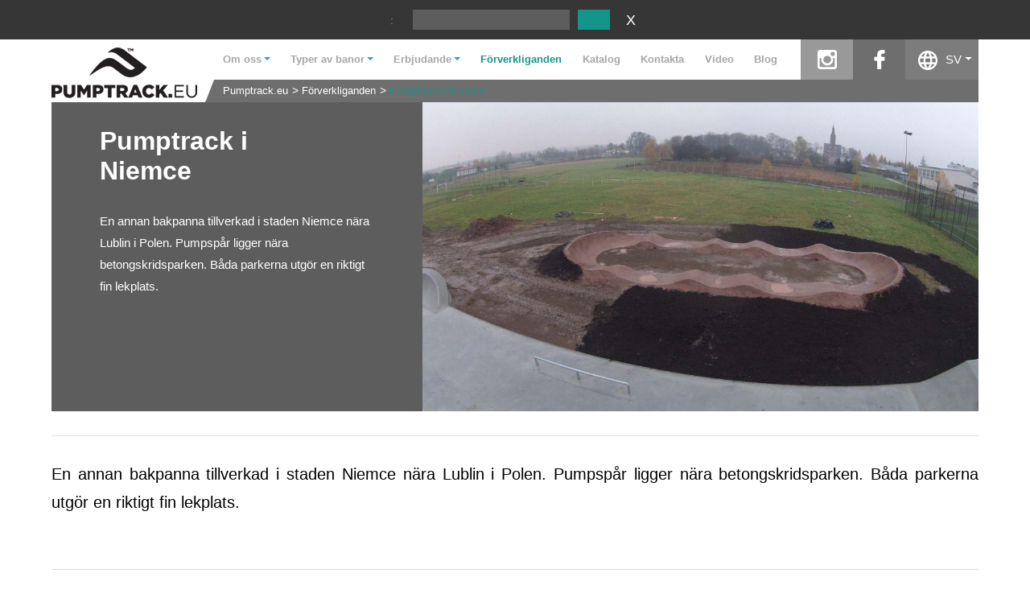

--- FILE ---
content_type: text/html; charset=UTF-8
request_url: https://www.pumptrack.eu/sv/forverkliganden/pumptrack-niemce,eh.html
body_size: 5500
content:
<!DOCTYPE html>
<html lang="sv">
<head>
<script>
	window.dataLayer = window.dataLayer || [];
</script>
<script>(function(w,d,s,l,i){w[l]=w[l]||[];w[l].push({'gtm.start':
new Date().getTime(),event:'gtm.js'});var f=d.getElementsByTagName(s)[0],
j=d.createElement(s),dl=l!='dataLayer'?'&l='+l:'';j.async=true;j.src=
'https://www.googletagmanager.com/gtm.js?id='+i+dl;f.parentNode.insertBefore(j,f);
})(window,document,'script','dataLayer','GTM-5HT4RQH');</script>
	<meta charset="UTF-8"/>
	
	<title>Pumptrack i Niemce - Modulära och sammansatta pumptracks - design och konstruktion av cykelbanor</title>
	<meta name="keywords" content="" />
	<meta name="description" content="Markpumptrack i Niemce nära Lublin
" />

	<meta name="robots" content="index,follow,all" />

	<meta name="viewport" content="width=device-width, initial-scale=1"/>

	<meta name="author" content="extremelab.pl" />
	

	<link rel="shortcut icon" href="/i/favicon.ico" />
	<link rel="apple-touch-icon" href="/i/apple-touch-icon-120x120.png" />
	<link rel="apple-touch-icon" href="/i/apple-touch-icon-120x120-precomposed.png" />
	
		

	<meta name="googlebot" content="noodp"/>
	<meta property="fb:page_id" content="1083949938336159"/>
	<meta property="og:site_name" content="pumptrack.eu"/>
	<meta property="og:type" content="website"/>
	<link rel="stylesheet" type="text/css" href="/css/dropdown.min.css?2411211013"/>
	<link rel="stylesheet" type="text/css" href="/css/reset.css?2411211013"/>
	<link rel="stylesheet" type="text/css" href="/css/style.css?2411211013"/>
	<link rel="stylesheet" type="text/css" href="/css/old_tiles.css?2411211013"/>
	<link rel="stylesheet" type="text/css" href="https://fonts.googleapis.com/css2?family=PT+Sans+Narrow&amp;display=swap&quot; rel=&quot;stylesheet"/>
	<link rel="stylesheet" type="text/css" href="/css/jquery.fancybox.css?2411211013"/>
	<link rel="stylesheet" type="text/css" href="/css/lightbox.css?2411211013"/>
	<link rel="stylesheet" type="text/css" href="/css/flexslider.min.css?2411211013"/>
	<link rel="stylesheet" type="text/css" href="/css/_7592cd08e6f94808eb48506ab4b1df82.css?2411211013"/>
<script>
	window.xlab={list:[],deferInterval:null,defer:function(n){window.jQuery&&void 0!==typeof jQuery&&void 0!==typeof $?n():window.xlab.list.push(n)},init:function(){window.addEventListener("load",function(n){window.xlab.deferInterval=setInterval(function(){if(window.jQuery&&void 0!==typeof jQuery&&void 0!==typeof $)for(var n in clearInterval(window.xlab.deferInterval),window.xlab.deferInterval=null,window.xlab.list)window.xlab.list[n]()},100)})}};
</script>

			<link rel="alternate" href="https://www.pumptrack.eu/pl/realizacje/pumptrack-niemce,eh.html" hreflang="pl" />
	<link rel="alternate" href="https://www.pumptrack.eu/en/realizations/pumptrack-niemce,eh.html" hreflang="en" />
	<link rel="alternate" href="https://www.pumptrack.eu/en/realizations/pumptrack-niemce,eh.html" hreflang="x-default" />
	<link rel="alternate" href="https://www.pumptrack.eu/no/erkjennelser/pumptrack-niemce,eh.html" hreflang="no" />
	<link rel="alternate" href="https://www.pumptrack.eu/ar/realizations/pumptrack-niemce,eh.html" hreflang="ar" />
	<link rel="alternate" href="https://www.pumptrack.eu/ro/realizari/pumptrack-niemce,eh.html" hreflang="ro" />
	<link rel="alternate" href="https://www.pumptrack.eu/sv/forverkliganden/pumptrack-niemce,eh.html" hreflang="sv" />
	<link rel="alternate" href="https://www.pumptrack.eu/da/realiseringer/niemce-pumptrack,eh.html" hreflang="da" />
	<link rel="alternate" href="https://www.modularpumptracks.fr/realisations/pumptrack-niemce,eh.html" hreflang="fr" />
	<link rel="alternate" href="https://www.pumptracks.it/realizzazioni/pumptrack-niemce,eh.html" hreflang="it" />
	<link rel="alternate" href="https://www.modular-pumptrack.de/erkenntnisse/pumptrack-niemce,eh.html" hreflang="de" />
	<link rel="alternate" href="https://www.pumptrack.eu/nl/realisaties/pumptrack-in-niemce,eh.html" hreflang="nl" />
	<link rel="alternate" href="https://www.pumptracks.es/realizaciones/Pumptrack en Niemce,eh.html" hreflang="es" />
	<link rel="alternate" href="https://www.pumptrack.eu/zh/realizations/尼姆采Pumptrack,eh.html" hreflang="zh" />
	<link rel="alternate" href="https://www.pumptrack.eu/uk/realizations/niemce,eh.html" hreflang="uk" />
	<link rel="alternate" href="https://www.pumptrack.eu/el/realizations/Pumptrack στη Niemce,eh.html" hreflang="el" />
	<link rel="alternate" href="https://www.pumptrack.eu/cs/realizace/Pumptrack v Niemce,eh.html" hreflang="cs" />
	
<script type="text/javascript">
const SLO = '/sv';
</script>

<script async src="https://www.googletagmanager.com/gtag/js?id=AW-770672923"></script>
<script>
window.dataLayer = window.dataLayer || [];
function gtag(){dataLayer.push(arguments);}
gtag('js', new Date());
gtag('config', 'AW-770672923');
</script>
</head><body class="l-sv">
		<div class="locale-detection">
		<span>:</span>&nbsp;
		<div class="select-locale">
			<div class="lang dropdown">
				<span class="dropdown-toggle lang-sv" style="visibility:hidden" id="dropdownMenu" data-toggle="dropdown" data-lang="sv" data-href="">Swedish</span>
				<ul class="dropdown-menu locale-detection-avail-locale" role="menu" aria-labelledby="dropdownMenu">
											<li role="presentation" data-lang="pl">
							<a href="https://www.pumptrack.eu/pl/realizacje/pumptrack-niemce,eh.html" class="lang-pl">Polski</a>
						</li>
											<li role="presentation" data-lang="en">
							<a href="https://www.pumptrack.eu/en/realizations/pumptrack-niemce,eh.html" class="lang-en">English</a>
						</li>
											<li role="presentation" data-lang="no">
							<a href="https://www.pumptrack.eu/no/erkjennelser/pumptrack-niemce,eh.html" class="lang-no">Norwegian</a>
						</li>
											<li role="presentation" data-lang="ar">
							<a href="https://www.pumptrack.eu/ar/realizations/pumptrack-niemce,eh.html" class="lang-ar">Arabic</a>
						</li>
											<li role="presentation" data-lang="ro">
							<a href="https://www.pumptrack.eu/ro/realizari/pumptrack-niemce,eh.html" class="lang-ro">Romanian</a>
						</li>
											<li class="a" role="presentation" data-lang="sv">
							<a href="https://www.pumptrack.eu/sv/forverkliganden/pumptrack-niemce,eh.html" class="lang-sv">Swedish</a>
						</li>
											<li role="presentation" data-lang="da">
							<a href="https://www.pumptrack.eu/da/realiseringer/niemce-pumptrack,eh.html" class="lang-da">Danish</a>
						</li>
											<li role="presentation" data-lang="fr">
							<a href="https://www.modularpumptracks.fr/realisations/pumptrack-niemce,eh.html" class="lang-fr">French</a>
						</li>
											<li role="presentation" data-lang="it">
							<a href="https://www.pumptracks.it/realizzazioni/pumptrack-niemce,eh.html" class="lang-it">Italian</a>
						</li>
											<li role="presentation" data-lang="de">
							<a href="https://www.modular-pumptrack.de/erkenntnisse/pumptrack-niemce,eh.html" class="lang-de">German</a>
						</li>
											<li role="presentation" data-lang="nl">
							<a href="https://www.pumptrack.eu/nl/realisaties/pumptrack-in-niemce,eh.html" class="lang-nl">Dutch</a>
						</li>
											<li role="presentation" data-lang="es">
							<a href="https://www.pumptracks.es/realizaciones/Pumptrack en Niemce,eh.html" class="lang-es">Spanish</a>
						</li>
											<li role="presentation" data-lang="zh">
							<a href="https://www.pumptrack.eu/zh/realizations/尼姆采Pumptrack,eh.html" class="lang-zh">Chinese</a>
						</li>
											<li role="presentation" data-lang="uk">
							<a href="https://www.pumptrack.eu/uk/realizations/niemce,eh.html" class="lang-uk">Ukrainian</a>
						</li>
											<li role="presentation" data-lang="el">
							<a href="https://www.pumptrack.eu/el/realizations/Pumptrack στη Niemce,eh.html" class="lang-el">Greek</a>
						</li>
											<li role="presentation" data-lang="cs">
							<a href="https://www.pumptrack.eu/cs/realizace/Pumptrack v Niemce,eh.html" class="lang-cs">Czech</a>
						</li>
											<li role="presentation" data-lang="is">
							<a href="https://www.pumptrack.eu/is/" class="lang-is">Iceland</a>
						</li>
									</ul>
			</div>

			<input type="button" class="locale-detection-set-locale" value=""/>
			<input type="button" class="locale-detection-hide-locale" value="X"/>
		</div>
		

		<script>
			xlab.defer(function() {
				var dropdownMenu = $('#dropdownMenu');
				var btnSetLocale = $('.locale-detection-set-locale');
				var btnHideLocale = $('.locale-detection-hide-locale');
				var availLocale = $('.locale-detection-avail-locale');

				availLocale.on('click', 'li', function(e) {
					e.preventDefault();
					var self = $(this);
					var lang = self.attr('data-lang');
					var href = self.find('a').first().attr('href');
					setLocaleDropdownText(lang, href, self.text());
				});

				btnSetLocale.on('click', function(e) {
					e.preventDefault();
					location.href = dropdownMenu.attr('data-href');
				});

				btnHideLocale.on('click', function(e) {
					e.preventDefault();
					$(this).parents('.locale-detection').first().hide();
				});

				function setLocaleDropdownText(lang, href, text) {
					dropdownMenu[0].className = 'dropdown-toggle lang-' + lang;
					dropdownMenu.attr('data-lang', lang);
					dropdownMenu.attr('data-href', href);
					dropdownMenu.text(text);
				}

				var detectedLocale = availLocale.find('[data-browserdetected]');

				if (detectedLocale.length) {
					var locale = detectedLocale.first();
					var lang = locale.attr('data-lang');
					var href = locale.find('a').first().attr('href');
					setLocaleDropdownText(lang, href, locale.text());
					setTimeout(function() {
						dropdownMenu.css('visibility', 'unset');
					}, 0);
				}
			});
		</script>
	</div>
		<div class="page">
        				<header>
					<div class="menu-wrapper">
	<div class="button_container" id="toggle">
		<span class="top"></span>
		<span class="middle"></span>
		<span class="bottom"></span>
	</div>

	<div class="logo">
		<div itemtype="http://schema.org/Organization" itemscope="">
			<a href="/sv/" title="Pumptracki i rowerowe place zabaw" itemprop="url">
				<img src="/i/logo-pumptrack.png" alt="Pumptracki i rowerowe place zabaw" title="Pumptracki i rowerowe place zabaw" width="181" height="63" itemprop="logo" />
			</a>
		</div>
	</div>
	<div class="menu-main">
		<div class="top-row">
			<div class="menu-list">
				<ul class="menu">
	<li class="dropdown ">
		<span class="a dropdown-toggle" id="dropdownMenu" data-toggle="dropdown">Om oss</span>
		<ul class="submenu dropdown-menu" role="menu" aria-labelledby="dropdownMenu">
						<li>
				<a class="sub" title="FAQ" href="/sv/om-oss/faq,bbd.html">FAQ</a>
			</li>
						<li>
				<a class="sub" title="Om oss" href="/sv/om-oss/om-oss,cb.html">Om oss</a>
			</li>
					</ul>
	</li>
	<li class="dropdown ">
				<span class="a dropdown-toggle" id="dropdownMenu" data-toggle="dropdown">Typer av banor</span>
		<ul class="submenu dropdown-menu" role="menu" aria-labelledby="dropdownMenu">
						<li>
				<a class="sub" title="Pumptracks" href="/sv/typer-av-banor/pumptracks,cj.html">Pumptracks</a>
			</li>
					</ul>
	</li>
	<li class="dropdown ">
		<span class="a dropdown-toggle" id="dropdownMenu" data-toggle="dropdown">Erbjudande</span>
		<ul class="submenu dropdown-menu" role="menu" aria-labelledby="dropdownMenu">
									<li role="presentation">
				<a class="sub" title="Pumptrack Family" href="/sv/erbjudande/pumptrack-family/">Pumptrack Family</a>
			</li>
												<li role="presentation">
				<a class="sub" title="Modulära pumptrack" href="/sv/erbjudande/modul-ra-pumptrack/">Modulära pumptrack</a>
			</li>
												<li role="presentation">
				<a class="sub" title="Pumptracks av polyeten" href="/sv/erbjudande/pumptracks-av-polyeten/">Pumptracks av polyeten</a>
			</li>
												<li role="presentation">
				<a class="sub" title="Cykelbanor - Larix" href="/sv/erbjudande/cykelbanor-larix/">Cykelbanor - Larix</a>
			</li>
												<li role="presentation">
				<a class="sub" title="North shore - bike track" href="/sv/erbjudande/north-shore/">North shore - bike track</a>
			</li>
												<li role="presentation">
				<a class="sub" title="Projekt" href="/sv/erbjudande/projekt/">Projekt</a>
			</li>
									<li role="presentation">
				<a class="sub" title="" href="javascript:void(null)" onclick="$.fancybox({href:'/sv/formularz/popup',modal:true,padding:0,type:'ajax'})">DWG files</a>
			</li>
		</ul>
	</li>
	<li class="item active"><a href="/sv/forverkliganden/" title="Förverkliganden">Förverkliganden</a></li>
	<li class="item "><a href="/sv/katalog.html" title="Katalog ">Katalog </a></li>
	<li class="item "><a href="/sv/kontakta.html" title="Kontakta">Kontakta</a></li>
	<li class="item "><a href="/sv/video.html" title="Video">Video</a></li>
            		<li class="item"><a href="https://www.techrampsgroup.com/en/news" target="_blank" title="Blog">Blog</a></li>
    </ul>			</div>

			<div class="search">
				<form class="search" method="get">
					<input class="search_input" type="text" data-autocomplete="on"/>
					<input class="search_submit" type="submit" value="" />
				</form>
			</div>

			<div class="other">
				<ul class="links">
					<li class="made-poland">100% made in Poland</li>
					<li id="insta"><a class="x insta" href="https://www.instagram.com/pumptrack.eu" rel="nofollow" target="_blank">instagram</a></li>
					<li id="fb"><a class="x fb" href="https://www.facebook.com/pumptrack.eu/" rel="nofollow" target="_blank">facebook</a></li>
									</ul>
				<div class="lang dropdown">
					<span class="dropdown-toggle" id="dropdownMenu" data-toggle="dropdown">SV</span>
					<ul class="dropdown-menu" role="menu" aria-labelledby="dropdownMenu">
													<li role="presentation">
								<a href="https://www.pumptrack.eu/pl/realizacje/pumptrack-niemce,eh.html">PL</a>
							</li>
													<li role="presentation">
								<a href="https://www.pumptrack.eu/en/realizations/pumptrack-niemce,eh.html">EN</a>
							</li>
													<li role="presentation">
								<a href="https://www.pumptrack.eu/no/erkjennelser/pumptrack-niemce,eh.html">NO</a>
							</li>
													<li role="presentation">
								<a href="https://www.pumptrack.eu/ar/realizations/pumptrack-niemce,eh.html">AR</a>
							</li>
													<li role="presentation">
								<a href="https://www.pumptrack.eu/ro/realizari/pumptrack-niemce,eh.html">RO</a>
							</li>
													<li class="a" role="presentation">
								<a href="https://www.pumptrack.eu/sv/forverkliganden/pumptrack-niemce,eh.html">SV</a>
							</li>
													<li role="presentation">
								<a href="https://www.pumptrack.eu/da/realiseringer/niemce-pumptrack,eh.html">DA</a>
							</li>
													<li role="presentation">
								<a href="https://www.modularpumptracks.fr/realisations/pumptrack-niemce,eh.html">FR</a>
							</li>
													<li role="presentation">
								<a href="https://www.pumptracks.it/realizzazioni/pumptrack-niemce,eh.html">IT</a>
							</li>
													<li role="presentation">
								<a href="https://www.modular-pumptrack.de/erkenntnisse/pumptrack-niemce,eh.html">DE</a>
							</li>
													<li role="presentation">
								<a href="https://www.pumptrack.eu/nl/realisaties/pumptrack-in-niemce,eh.html">NL</a>
							</li>
													<li role="presentation">
								<a href="https://www.pumptracks.es/realizaciones/Pumptrack en Niemce,eh.html">ES</a>
							</li>
													<li role="presentation">
								<a href="https://www.pumptrack.eu/zh/realizations/尼姆采Pumptrack,eh.html">ZH</a>
							</li>
													<li role="presentation">
								<a href="https://www.pumptrack.eu/uk/realizations/niemce,eh.html">UK</a>
							</li>
													<li role="presentation">
								<a href="https://www.pumptrack.eu/el/realizations/Pumptrack στη Niemce,eh.html">EL</a>
							</li>
													<li role="presentation">
								<a href="https://www.pumptrack.eu/cs/realizace/Pumptrack v Niemce,eh.html">CS</a>
							</li>
													<li role="presentation">
								<a href="https://www.pumptrack.eu/is/">IS</a>
							</li>
											</ul>
				</div>
			</div>
		</div>
		<div class="bottom-row">
			<div class="breadcrumbs">
	<ul>
			<li >
			<a href="/sv/" >Pumptrack.eu</a>
		</li>
			<li >
			<a href="/sv/forverkliganden/" >Förverkliganden</a>
		</li>
			<li  class="l" >
			<a href="/sv/forverkliganden/pumptrack-niemce,eh.html"  class="l" >Pumptrack i Niemce</a>
		</li>
		</ul>
</div>
		</div>
	</div>
</div>
<script type="text/javascript">
xlab.defer(function(){
	$(function(){
		$('#toggle').click(function() {
			$(this).toggleClass('active');
			$('header .menu-list').toggleClass('show');
		});
	});
	$('form.search').unbind().bind('submit', function(){return false});
	$('form.search input.search_input').autocomplete({
		serviceUrl: '/'+'ind'+'ex.php?'+'m=autocomplete',
		minChars: 2,
		forceFixPosition: false,
		maxHeight: 550,
		delimiter: /(,|;)\s*/,
		noCache: true,
		onSelect: function(value, data) {
			document.location.href= value.url;
		}
	});
});
</script>				</header>
		
					<section class="realization">
	<div class="realization-top">
		<div class="realization-left">
			<div class="realization-header">
				<h1>Pumptrack i Niemce</h1>
			</div>
			<div class="realization-description">
				<div><p> En annan bakpanna tillverkad i staden Niemce nära Lublin i Polen. Pumpspår ligger nära betongskridsparken. Båda parkerna utgör en riktigt fin lekplats. 
&nbsp; </p></div>
			</div>
            		</div>
		<div class="realization-right">
			<div class="flexslider">
				<ul class="slides">
                                                                                        							<li>
								<picture>
									<source media="(min-width: 1260px)" srcset="https://www.pumptrack.eu/niemce-spår-pumpspår,dccb,bbec,gde,n.jpg">
									<source media="(min-width: 1051px)" srcset="https://www.pumptrack.eu/niemce-spår-pumpspår,dccb,ifa,ehc,n.jpg">
									<source media="(min-width: 768px)" srcset="https://www.pumptrack.eu/niemce-spår-pumpspår,dccb,bafa,fic,n.jpg">
									<source media="(min-width: 576px)" srcset="https://www.pumptrack.eu/niemce-spår-pumpspår,dccb,hgi,ecg,n.jpg">

									<img src="https://www.pumptrack.eu/niemce-spår-pumpspår,dccb,fhf,dbi,n.jpg" alt="Cykelbana från kullen i Niemce" title="niemce spår pumpspår"/>
								</picture>
                                							</li>
                                            				</ul>
			</div>
		</div>
	</div>
	<div class="realization-description-full" id="description">
		<div><p>En annan bakpanna tillverkad i staden Niemce nära Lublin i Polen. Pumpspår ligger nära betongskridsparken. Båda parkerna utgör en riktigt fin lekplats.<br />
&nbsp;</p></div>
	</div>
	<div class="realization-slides">
		<section class="tiles realiz">
                            					<a href="https://www.pumptrack.eu/pumpspår-niemce-cykelspår,dcca,bjca,beea,n.jpg" data-lightbox="Pumptrack i Niemce" data-title="Pumpspår - Niemce cykelspår" class="more">
						<div class="tile photo cover" style="background:url('https://www.pumptrack.eu/pumpspår-niemce-cykelspår,dcca,eia,a,n.jpg') no-repeat center center; background-size:cover;">
							<h2>Foto</h2>
						</div>
					</a>
                                                        		</section>
	</div>
</section>

<script>
    xlab.defer(function() {
        $('.realization .realization-read-more .read_more')
            .off('click')
            .on('click', function(e) {
                e.preventDefault();
                const offset = $('#description').offset().top;
                $('html, body').animate({scrollTop: offset}, 400);
            })
    })
</script>					<section class="info">
	<h2 style="text-align: center;">
<div><span style="color: rgb(153, 153, 153);">över 400</span></div>
<div>idrottsanläggningar</div>
</h2>
	<br />
	<br />
	<a class="read_more_realiz" href="/sv/forverkliganden/">see our projects</a>
</section>		
			</div>
		<footer>
					<div class="page">
		<ul class="navi">
		<li>Erbjudande<span class="dot">.</span></li>
				<li><a href="/sv/erbjudande/pumptrack-family/" title="Pumptrack Family">Pumptrack Family</a></li>
				<li><a href="/sv/erbjudande/modul-ra-pumptrack/" title="Modulära pumptrack">Modulära pumptrack</a></li>
				<li><a href="/sv/erbjudande/pumptracks-av-polyeten/" title="Pumptracks av polyeten">Pumptracks av polyeten</a></li>
				<li><a href="/sv/erbjudande/cykelbanor-larix/" title="Cykelbanor - Larix">Cykelbanor - Larix</a></li>
				<li><a href="/sv/erbjudande/north-shore/" title="North shore - bike track">North shore - bike track</a></li>
				<li><a href="/sv/erbjudande/projekt/" title="Projekt">Projekt</a></li>
			</ul>
	<ul class="navi">
		<li>Förverkliganden<span class="dot">.</span></li>
				<li><a href="/sv/forverkliganden/pumptrack-amines-frankrike,baef.html" title="Pumptrack - Amines (Frankrike)">Pumptrack - Amines (Frankrike)</a></li>
				<li><a href="/sv/forverkliganden/pumptrack-kasperske-hory-tjeckien,baee.html" title="Pumptrack - Kasperske Hory (Tjeckien)">Pumptrack - Kasperske Hory (Tjeckien)</a></li>
				<li><a href="/sv/forverkliganden/pumptrack-mala-ida-slovakien,badi.html" title="Pumptrack - Mala Ida (Slovakien)">Pumptrack - Mala Ida (Slovakien)</a></li>
				<li><a href="/sv/forverkliganden/pumptrack-rozewie,baeb.html" title="Pumptrack - Rozewie">Pumptrack - Rozewie</a></li>
				<li><span class="read_more"><a href="/sv/forverkliganden/">see our projects</a></span></li>
	</ul>
	<ul class="navi contact">
		<li>
			<div class="logo"></div>
		</li>
		<li><p>Pumptrack.eu</p> <p>Production: Techramps, ul. Organki 2, 31-990 Kraków</p> <p>Distributor - Sverige<br /> Elverdal AB <br /> Företagshuset<br /> Box 16 118<br /> S-200 25 Malmö<br /> Tlf. (+46) 70 285 24 70<br /> <a href="mailto:scandinavia@pumptrack.eu">scandinavia@pumptrack.eu</a></p> <p>&nbsp;</p></li>
		<li class="social-media">
			<a href="https://www.facebook.com/pumptrack.eu/" rel="nofollow" target="_blank" class="fb"></a>
			<a href="https://www.instagram.com/pumptrack.eu" rel="nofollow" target="_blank" class="insta"></a>
			<a href="https://vimeo.com/pumptrack" rel="nofollow" target="_blank" class="vimeo"></a>
			<a href="https://www.youtube.com/channel/UCvDS9D7y4AEmxf-6zLvSv2A/featured" rel="nofollow" target="_blank" class="yt"></a>
		</li>
	</ul>
</div>
<span class="foot">Do not copy all rights reserved / pumptrack.eu / 2026</span>
<span class="author">powered by <a href="https://www.extremelab.pl/" target="_blank" title="Sklepy internetowe Kraków">extremelab.pl</a></span>			</footer>
		<script type="text/javascript" src="/js/jquery-1.9.1.js?2411211013"></script>
	<script type="text/javascript" src="/js/slo-script.js?2411211013"></script>
	<script type="text/javascript" src="/js/script.js?2411211013"></script>
	<script type="text/javascript" src="/js/jquery-ui.js?2411211013"></script>
	<script type="text/javascript" src="/js/jquery.mousewheel.min.js?2411211013"></script>
	<script type="text/javascript" src="/js/jquery.autocomplete.min.js?2411211013"></script>
	<script type="text/javascript" src="/js/dropdown.min.js?2411211013"></script>
	<script type="text/javascript" src="/js/jquery.validate.min.js?2411211013"></script>
	<script type="text/javascript" src="/js/jquery.maskedinput.min.js?2411211013"></script>
	<script type="text/javascript" src="/js/jquery.fancybox.pack.js?2411211013"></script>
	<script type="text/javascript" src="/js/page-title-focus.min.js?2411211013"></script>
	<script type="text/javascript" src="/js/lightbox.min.js?2411211013"></script>
	<script type="text/javascript" src="/js/jquery.flexslider.min.js?2411211013"></script>
<script>
	window.xlab.init();
</script>

    </body>
</html>

--- FILE ---
content_type: application/javascript
request_url: https://www.pumptrack.eu/js/script.js?2411211013
body_size: 360
content:
/** email validation stuff. Based on: SmartWebby.com (http://www.smartwebby.com/dhtml/) */
isEmail=function(str) {
	var at="@"
	var dot="."
	var lat=str.indexOf(at)
	var lstr=str.length
	var ldot=str.indexOf(dot)
	if (str.indexOf(at)==-1){
		return false
	}

	if (str.indexOf(at)==-1 || str.indexOf(at)==0 || str.indexOf(at)==lstr){
		return false
	}

	if (str.indexOf(dot)==-1 || str.indexOf(dot)==0 || str.indexOf(dot)==lstr){
		return false
	}

	if (str.indexOf(at,(lat+1))!=-1){
		return false
	}

	if (str.substring(lat-1,lat)==dot || str.substring(lat+1,lat+2)==dot){
		return false
	}

	if (str.indexOf(dot,(lat+2))==-1){
		return false
	}
	
	if (str.indexOf(" ")!=-1){
		return false
	}

	return true					
}

function max(a,b) {return (a>b)?a:b}
function bim(){try{window.event.returnValue=false}catch(e){};return false}
